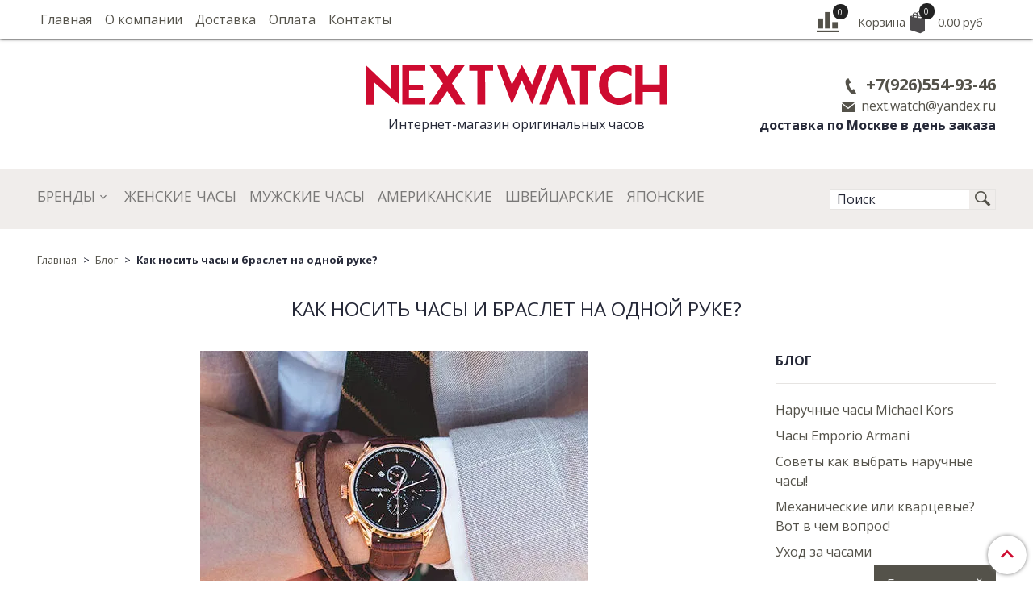

--- FILE ---
content_type: text/html; charset=utf-8
request_url: https://www.nextwatch.ru/blogs/blog/chasi-i-brasleti
body_size: 17051
content:
<!DOCTYPE html>
<html>
  <head><link media='print' onload='this.media="all"' rel='stylesheet' type='text/css' href='/served_assets/public/jquery.modal-0c2631717f4ce8fa97b5d04757d294c2bf695df1d558678306d782f4bf7b4773.css'><meta data-config="{&quot;article_id&quot;:686213}" name="page-config" content="" /><meta data-config="{&quot;money_with_currency_format&quot;:{&quot;delimiter&quot;:&quot;&quot;,&quot;separator&quot;:&quot;.&quot;,&quot;format&quot;:&quot;%n %u&quot;,&quot;unit&quot;:&quot;руб&quot;,&quot;show_price_without_cents&quot;:0},&quot;currency_code&quot;:&quot;RUR&quot;,&quot;currency_iso_code&quot;:&quot;RUB&quot;,&quot;default_currency&quot;:{&quot;title&quot;:&quot;Российский рубль&quot;,&quot;code&quot;:&quot;RUR&quot;,&quot;rate&quot;:1.0,&quot;format_string&quot;:&quot;%n %u&quot;,&quot;unit&quot;:&quot;руб&quot;,&quot;price_separator&quot;:null,&quot;is_default&quot;:true,&quot;price_delimiter&quot;:null,&quot;show_price_with_delimiter&quot;:null,&quot;show_price_without_cents&quot;:null},&quot;facebook&quot;:{&quot;pixelActive&quot;:false,&quot;currency_code&quot;:&quot;RUB&quot;,&quot;use_variants&quot;:null},&quot;vk&quot;:{&quot;pixel_active&quot;:null,&quot;price_list_id&quot;:null},&quot;new_ya_metrika&quot;:true,&quot;ecommerce_data_container&quot;:&quot;dataLayer&quot;,&quot;common_js_version&quot;:&quot;v2&quot;,&quot;vue_ui_version&quot;:null,&quot;feedback_captcha_enabled&quot;:null,&quot;account_id&quot;:579135,&quot;hide_items_out_of_stock&quot;:false,&quot;forbid_order_over_existing&quot;:true,&quot;minimum_items_price&quot;:null,&quot;enable_comparison&quot;:true,&quot;locale&quot;:&quot;ru&quot;,&quot;client_group&quot;:null,&quot;consent_to_personal_data&quot;:{&quot;active&quot;:false,&quot;obligatory&quot;:true,&quot;description&quot;:&quot;Настоящим подтверждаю, что я ознакомлен и согласен с условиями \u003ca href=&#39;/page/oferta&#39; target=&#39;blank&#39;\u003eоферты и политики конфиденциальности\u003c/a\u003e.&quot;},&quot;recaptcha_key&quot;:&quot;6LfXhUEmAAAAAOGNQm5_a2Ach-HWlFKD3Sq7vfFj&quot;,&quot;recaptcha_key_v3&quot;:&quot;6LcZi0EmAAAAAPNov8uGBKSHCvBArp9oO15qAhXa&quot;,&quot;yandex_captcha_key&quot;:&quot;ysc1_ec1ApqrRlTZTXotpTnO8PmXe2ISPHxsd9MO3y0rye822b9d2&quot;,&quot;checkout_float_order_content_block&quot;:false,&quot;available_products_characteristics_ids&quot;:null,&quot;sber_id_app_id&quot;:&quot;5b5a3c11-72e5-4871-8649-4cdbab3ba9a4&quot;,&quot;theme_generation&quot;:2,&quot;quick_checkout_captcha_enabled&quot;:false,&quot;max_order_lines_count&quot;:500,&quot;sber_bnpl_min_amount&quot;:1000,&quot;sber_bnpl_max_amount&quot;:150000,&quot;counter_settings&quot;:{&quot;data_layer_name&quot;:&quot;dataLayer&quot;,&quot;new_counters_setup&quot;:false,&quot;add_to_cart_event&quot;:true,&quot;remove_from_cart_event&quot;:true,&quot;add_to_wishlist_event&quot;:true},&quot;site_setting&quot;:{&quot;show_cart_button&quot;:true,&quot;show_service_button&quot;:false,&quot;show_marketplace_button&quot;:false,&quot;show_quick_checkout_button&quot;:true},&quot;warehouses&quot;:[],&quot;captcha_type&quot;:&quot;google&quot;,&quot;human_readable_urls&quot;:false}" name="shop-config" content="" /><meta name='js-evnvironment' content='production' /><meta name='default-locale' content='ru' /><meta name='insales-redefined-api-methods' content="[]" /><script src="/packs/js/shop_bundle-2b0004e7d539ecb78a46.js"></script><script type="text/javascript" src="https://static.insales-cdn.com/assets/common-js/common.v2.25.28.js"></script><script type="text/javascript" src="https://static.insales-cdn.com/assets/static-versioned/v3.72/static/libs/lodash/4.17.21/lodash.min.js"></script>
<!--InsalesCounter -->
<script type="text/javascript">
(function() {
  if (typeof window.__insalesCounterId !== 'undefined') {
    return;
  }

  try {
    Object.defineProperty(window, '__insalesCounterId', {
      value: 579135,
      writable: true,
      configurable: true
    });
  } catch (e) {
    console.error('InsalesCounter: Failed to define property, using fallback:', e);
    window.__insalesCounterId = 579135;
  }

  if (typeof window.__insalesCounterId === 'undefined') {
    console.error('InsalesCounter: Failed to set counter ID');
    return;
  }

  let script = document.createElement('script');
  script.async = true;
  script.src = '/javascripts/insales_counter.js?7';
  let firstScript = document.getElementsByTagName('script')[0];
  firstScript.parentNode.insertBefore(script, firstScript);
})();
</script>
<!-- /InsalesCounter -->
    <script type="text/javascript">
      (function() {
          (function() { var d=document; var s = d.createElement('script');
  s.type = 'text/javascript'; s.async = true;
  s.src = '//code-ya.jivosite.com/widget/9v3pP9tlXh'; d.head.appendChild(s); })();

      })();
    </script>

    <!-- meta -->
<meta charset="UTF-8" />



<meta name="keywords" content="Как носить часы и браслет на одной руке?"/>



  



  <title>
    
    
        Как носить часы и браслет на одной руке?
    
  </title>











  <meta name="description" content="Как носить часы и браслет на одной руке?"/>
  







<meta name="robots" content="index,follow" />
<meta http-equiv="X-UA-Compatible" content="IE=edge,chrome=1" />
<meta name="viewport" content="width=device-width, initial-scale=1.0" />
<meta name="SKYPE_TOOLBAR" content="SKYPE_TOOLBAR_PARSER_COMPATIBLE" />
<meta name="cmsmagazine" content="01d1286e2c0ac6c5529ed35e32e38e50" />









<meta name="handle" content="[&quot;blog&quot;,&quot;chasi-i-brasleti&quot;]"/ data-current-collection="[]"

  data-blog="blog"


  data-article="chasi-i-brasleti"

>

<style>
  .menu:not(.insales-menu--loaded) {
    display: flex;
    list-style: none;
    margin-left: 0;
    padding-left: 0;
    box-shadow: none;
    width: auto;
    background: transparent;
    flex-direction: row;
    flex-wrap: wrap;
  }

  .menu:not(.insales-menu--loaded) .menu-link {
    display: block;
  }

  .menu:not(.insales-menu--loaded) .menu,
  .menu:not(.insales-menu--loaded) .menu-marker,
  .menu:not(.insales-menu--loaded) .menu-icon {
    display: none;
  }
</style>







<!-- canonical url-->


<!-- rss feed-->



    <meta property="og:title" content="Как носить часы и браслет на одной руке?" />
    <meta property="og:image" content="https://static.insales-cdn.com/images/articles/1/228/467172/product_13699_product_shots5_image.jpg" />
    <meta property="og:type" content="website" />
    <meta property="og:url" content="https://www.nextwatch.ru/blogs/blog/chasi-i-brasleti" />






<!-- icons-->
<link rel="icon" type="image/x-icon" sizes="16x16" href="https://static.insales-cdn.com/assets/1/3962/1101690/1759917768/favicon.ico" />
<link rel="stylesheet" type="text/css"  href="https://static.insales-cdn.com/assets/1/3962/1101690/1759917768/jquery.fancybox.min.css" />



    
  
  <link href="//fonts.googleapis.com/css?family=Open+Sans:300,400,700&subset=cyrillic,latin" rel="stylesheet" />




<link href="//maxcdn.bootstrapcdn.com/font-awesome/4.7.0/css/font-awesome.min.css" rel="stylesheet" />



<link href="https://static.insales-cdn.com/assets/1/3962/1101690/1759917768/theme.css" rel="stylesheet" type="text/css" />

  </head>

  <body class="fhg-body">
    <noscript>
<div class="njs-alert-overlay">
  <div class="njs-alert-wrapper">
    <div class="njs-alert">
      <p>Включите в вашем браузере JavaScript!</p>
    </div>
  </div>
</div>
</noscript>

    
         <!-- optimization by Valektro for insales v3.0 -->
<script>
 var hasWebP = false; (function() { var img = new Image(); img.onload = function() { hasWebP = !!(img.height > 0 && img.width > 0);console.log('use webp format')}; img.onerror = function() { hasWebP = false; }; img.src = 'https://static.insales-cdn.com/assets/1/3962/1101690/1759917768/empty.webp' })();  
 var Visible = function (target) {
 var visible;
 var targetPosition = {
      top: window.pageYOffset + target.getBoundingClientRect().top,
      left: window.pageXOffset + target.getBoundingClientRect().left,
      right: window.pageXOffset + target.getBoundingClientRect().right,
      bottom: window.pageYOffset + target.getBoundingClientRect().bottom
    },
    windowPosition = {
      top: window.pageYOffset,
      left: window.pageXOffset,
      right: window.pageXOffset + document.documentElement.clientWidth,
      bottom: window.pageYOffset + document.documentElement.clientHeight
    };

    if ((targetPosition.bottom + 200) > windowPosition.top && (targetPosition.top - 200) < windowPosition.bottom && targetPosition.right > windowPosition.left && targetPosition.left < windowPosition.right) { 
      visible = true;
    } else {       
      visible = false;
    };
    return(visible); 
  };
  
  var lazyInner = function(){
    var LazySrcset = document.getElementsByClassName('lazy_srcset');
    var Lazy = document.getElementsByClassName('lazy');
    var LazyBackground = document.getElementsByClassName('lazy_background');
    var LazyNoneSelect = document.getElementsByClassName('none_select_lazy');
    // добавляем адрес картинки в srcset
    Array.from( LazySrcset).forEach( function(elem){  
      if (Visible(elem)){ 
        elem.srcset = elem.getAttribute('data-srcset');   
        elem.classList.remove('lazy_srcset');        
      }   
    });
    // добавляем адрес картинки в src
    Array.from( Lazy).forEach( function(elem){  
      if (Visible(elem)){ 
        if (elem.getAttribute('none-opacity') != 'true'){
          $( elem ).css('opacity','0');
        }
        elem.src = elem.getAttribute('data-src');   
        elem.classList.remove('lazy'); 
        if (elem.getAttribute('none-opacity') != 'true'){
          $( elem ).animate({opacity: 1}, 500);
        }      
      }   
    });      
    // добавляем адрес картинки при использовании фона
    Array.from( LazyBackground).forEach( function(elem){  
      if (Visible(elem)){ 
        if (elem.getAttribute('none-opacity') != 'true'){
          $( elem ).css('opacity','0');
        }
        if (hasWebP){ 
          elem.style.backgroundImage = 'url("' + elem.getAttribute('data-background-webp') + '")';
        } else {
          elem.style.backgroundImage = 'url("' + elem.getAttribute('data-background') + '")';
        }     
        elem.classList.remove('lazy_background'); 
        if (elem.getAttribute('none-opacity') != 'true'){
          $( elem ).animate({opacity: 1}, 500);
        }
      }   
    });  
    // если есть выбор между jpg и webP выбираем изображение на основе hesWebP
    // добавляем адрес картинки в src и data-src
    Array.from(LazyNoneSelect).forEach( function(elem){  
      if (Visible(elem)){ 
        if (elem.getAttribute('none-opacity') != 'true'){
          $( elem ).css('opacity','0');
        }
        if (hasWebP) {
          elem.src = elem.getAttribute('data-srcset')
        } else {
           elem.src = elem.getAttribute('data-src');         
        }
        elem.classList.remove('none_select_lazy'); 
        if (elem.getAttribute('none-opacity') != 'true'){
          $( elem ).animate({opacity: 1}, 500);
        } 
      }   
    }); 
  }
  
  var lazyByValekTro = function(){
   lazyInner();                      
  }
    
  document.addEventListener('touchend',function(e) {
   lazyByValekTro(); 
  });
  
  $(document).mouseup(function() {
   
    lazyByValekTro();
  }); 
  
  // Запускаем функцию при прокрутке страницы
  window.onscroll = function() { 
   lazyByValekTro();
  };

  // Запускаем функцию при изменении размера экрана.
  $(window).resize(function() {
   lazyByValekTro();
  });  

  // Запустим функцию сразу по готовности документа, 
  $(document).ready(function() {
    lazyByValekTro();
  });
  window.addEventListener('load', function () {
    lazyByValekTro();
    window.timerId = setInterval(() => lazyInner(), 500);
  })

</script> 
       
    <div class="top-panel-wrapper">
      <div class="container">
        <div class="top-panel row js-top-panel-fixed flex-between">
  <div class="top-menu-wrapper cell- cell-10-sm hide-sm">
    








  <ul class="top-menu menu level-1" data-menu-id="top-menu">
    

      

      <li class="top-menu-item menu-item">
        <div class="top-menu-item-controls menu-item-controls">
          

          <a href="/" class="top-menu-link menu-link" data-menu-link-source="menu" data-menu-link-current="no">
            Главная
          </a>
        </div>
      </li>

    

      

      <li class="top-menu-item menu-item">
        <div class="top-menu-item-controls menu-item-controls">
          

          <a href="/page/about-us" class="top-menu-link menu-link" data-menu-link-source="menu" data-menu-link-current="no">
            О компании
          </a>
        </div>
      </li>

    

      

      <li class="top-menu-item menu-item">
        <div class="top-menu-item-controls menu-item-controls">
          

          <a href="/page/delivery" class="top-menu-link menu-link" data-menu-link-source="menu" data-menu-link-current="no">
            Доставка
          </a>
        </div>
      </li>

    

      

      <li class="top-menu-item menu-item">
        <div class="top-menu-item-controls menu-item-controls">
          

          <a href="/page/payment" class="top-menu-link menu-link" data-menu-link-source="menu" data-menu-link-current="no">
            Оплата
          </a>
        </div>
      </li>

    

      

      <li class="top-menu-item menu-item">
        <div class="top-menu-item-controls menu-item-controls">
          

          <a href="/page/contacts" class="top-menu-link menu-link" data-menu-link-source="menu" data-menu-link-current="no">
            Контакты
          </a>
        </div>
      </li>

    
  </ul>












  </div>

  <div class="top-menu-wrapper cell- hidden shown-sm">
    <button type="button" class="top-panel-open-sidebar button js-open-sidebar"></button>
  </div>

  <div class="top-menu-icons-block collapse-block cell-">
    <div class="contacts-top-menu hidden shown-md">
      
        <button type="button" class="contacts-icon js-open-contacts"></button>
      
      <div class="contacts-top-menu-block cell-12 hidden">
        <div class="header-block js-contacts-header cell- ">
          
          <div class="email text-left flex-center-xs ">
            
                <a href="mailto:next.watch@yandex.ru" class="contact-link email">
                   next.watch@yandex.ru
                </a>
              
          </div>
        </div>

      </div>
    </div>

    <div class="hidden shown-sm">
      <button type="button" class="top-panel-open-search button js-open-search-panel shown-sm"></button>
    </div>

    
      <div class="compares-widget cell- _hidden _shown-sm">
        <a href="/compares" class="compares-widget-link">
          <span class="compare-widget-caption ">
            <span class="compares-widget-count js-compares-widget-count"></span>
          </span>
        </a>
      </div>
    

    <div class="shopcart-widget-wrapper cell-  _hidden _shown-sm">
      <div class="shopcart-widget in-top-panel">
  <a href="/cart_items" title="Корзина" class="shopcart-widget-link">
    Корзина
    <span class="shopcart-widget-icon">
        <span class="shopcart-widget-count js-shopcart-widget-count"></span>
    </span>



    <span class="shopcart-widget-data">
      <span class="shopcart-widget-caption">
      Корзина
      </span>

      <span class="shopcart-widget-amount js-shopcart-widget-amount hidden-md"></span>
    </span>
  </a>
</div>



    </div>
  </div>
</div>

      </div>
    </div>

    <div class="header-wrapper">
      <div class="container">
        <header class="header">
  <div class="row flex-between flex-center-sm flex-middle">
 <div class="header-block header-search cell-4 hidden-sm">
      
     
      
    </div>
    <div class="logotype-wrapper cell-4 cell-7-md cell-12-sm ">
      <div class="logotype text-center-sm text-right">
        
        <a title="NextWatch.ru" href="/" class="logotype-link">
          
            <img src="https://static.insales-cdn.com/assets/1/3962/1101690/1759917768/logotype.svg" class="logotype-image" alt="NextWatch.ru" title="NextWatch.ru" width="400" />
          
        </a>
      </div><br>
      <span class="text-center"><p>Интернет-магазин оригинальных часов</p></span> 
    </div>

    <div class="header-block js-contacts-header cell-4 hidden-md">
      <div class="phone text-right text-center-sm">
        
        
          <a href="tel:+7(926)554-93-46"
              class="contact-link tel"
          >
            +7(926)554-93-46
          </a><br>
        
        
      </div>

     
      <div class="email text-right flex-center-xs hidden-md">
        
            <a href="mailto:next.watch@yandex.ru" class="contact-link email"> next.watch@yandex.ru</a>
          
      </div>
     <div style="text-align: right; font-weight: 600;">доставка по Москве в день заказа</div>
    </div>

  </div>
</header>

      </div>
    </div>

    <div class="catalog-menu-wrapper hidden-sm">
      <div class="container" style="    display: flex;">
        
        










    
    

    <ul class="catalog-menu menu level-1" data-menu-id="catalog-menu">
      <!--<li class="catalog-menu-item menu-item level-1">
            <div class="catalog-menu-item-controls menu-item-controls level-1">

              <a href="/collection/all" class="catalog-menu-link menu-link level-1" data-menu-link="michael-kors" data-menu-link-source="collection">
                Каталог
              </a>

              
            </div>
            
            </li>-->
      

      

        
        
        

        
        

        
        

        

          

          

          <li class="catalog-menu-item menu-item level-1" >
            <div class="catalog-menu-item-controls menu-item-controls level-1">

              

              <a href="/collection/katalog" class="catalog-menu-link menu-link level-1" data-menu-link="katalog" data-menu-link-source="collection">
                Бренды
              </a>

              
                <button class="catalog-menu-marker menu-marker" type="button"></button>
              
            </div>

            
              <ul class="catalog-menu menu">
            

            

          

          

        

      

        
        
        

        
        

        
        

        

          

          

          <li class="catalog-menu-item menu-item level-1"  style="font-weight: 900;" >
            <div class="catalog-menu-item-controls menu-item-controls level-1">

              

              <a href="/collection/michael-kors" class="catalog-menu-link menu-link level-1" data-menu-link="michael-kors" data-menu-link-source="collection">
                Michael Kors
              </a>

              
            </div>

            

            

          
            </li>
          

          

        

      

        
        
        

        
        

        
        

        

          

          

          <li class="catalog-menu-item menu-item level-1"  style="font-weight: 0;" >
            <div class="catalog-menu-item-controls menu-item-controls level-1">

              

              <a href="/collection/tissot" class="catalog-menu-link menu-link level-1" data-menu-link="tissot" data-menu-link-source="collection">
                Tissot
              </a>

              
            </div>

            

            

          
            </li>
          

          

        

      

        
        
        

        
        

        
        

        

          

          

          <li class="catalog-menu-item menu-item level-1"  style="font-weight: 900;" >
            <div class="catalog-menu-item-controls menu-item-controls level-1">

              

              <a href="/collection/emporio-armani" class="catalog-menu-link menu-link level-1" data-menu-link="emporio-armani" data-menu-link-source="collection">
                Emporio Armani
              </a>

              
            </div>

            

            

          
            </li>
          

          

        

      

        
        
        

        
        

        
        

        

          

          

          <li class="catalog-menu-item menu-item level-1"  style="font-weight: 900;" >
            <div class="catalog-menu-item-controls menu-item-controls level-1">

              

              <a href="/collection/hugo-boss" class="catalog-menu-link menu-link level-1" data-menu-link="hugo-boss" data-menu-link-source="collection">
                Hugo Boss
              </a>

              
            </div>

            

            

          
            </li>
          

          

        

      

        
        
        

        
        

        
        

        

          

          

          <li class="catalog-menu-item menu-item level-1" >
            <div class="catalog-menu-item-controls menu-item-controls level-1">

              

              <a href="/collection/armani-exchange" class="catalog-menu-link menu-link level-1" data-menu-link="armani-exchange" data-menu-link-source="collection">
                Armani Exchange
              </a>

              
            </div>

            

            

          
            </li>
          

          

        

      

        
        
        

        
        

        
        

        

          

          

          <li class="catalog-menu-item menu-item level-1" >
            <div class="catalog-menu-item-controls menu-item-controls level-1">

              

              <a href="/collection/diesel" class="catalog-menu-link menu-link level-1" data-menu-link="diesel" data-menu-link-source="collection">
                Diesel
              </a>

              
            </div>

            

            

          
            </li>
          

          

        

      

        
        
        

        
        

        
        

        

          

          

          <li class="catalog-menu-item menu-item level-1" >
            <div class="catalog-menu-item-controls menu-item-controls level-1">

              

              <a href="/collection/anne-klein" class="catalog-menu-link menu-link level-1" data-menu-link="anne-klein" data-menu-link-source="collection">
                ANNE KLEIN
              </a>

              
            </div>

            

            

          
            </li>
          

          

        

      

        
        
        

        
        

        
        

        

          

          

          <li class="catalog-menu-item menu-item level-1" >
            <div class="catalog-menu-item-controls menu-item-controls level-1">

              

              <a href="/collection/tommy-hilfiger" class="catalog-menu-link menu-link level-1" data-menu-link="tommy-hilfiger" data-menu-link-source="collection">
                Tommy Hilfiger
              </a>

              
            </div>

            

            

          
            </li>
          

          

        

      

        
        
        

        
        

        
        

        

          

          

          <li class="catalog-menu-item menu-item level-1"  style="font-weight: 900;" >
            <div class="catalog-menu-item-controls menu-item-controls level-1">

              

              <a href="/collection/guess" class="catalog-menu-link menu-link level-1" data-menu-link="guess" data-menu-link-source="collection">
                Guess
              </a>

              
            </div>

            

            

          
            </li>
          

          

        

      

        
        
        

        
        

        
        

        

          

          

          <li class="catalog-menu-item menu-item level-1"  style="font-weight: 900;" >
            <div class="catalog-menu-item-controls menu-item-controls level-1">

              

              <a href="/collection/fossil" class="catalog-menu-link menu-link level-1" data-menu-link="fossil" data-menu-link-source="collection">
                Fossil
              </a>

              
            </div>

            

            

          
            </li>
          

          

        

      

        
        
        

        
        

        
        

        

          

          

          <li class="catalog-menu-item menu-item level-1" >
            <div class="catalog-menu-item-controls menu-item-controls level-1">

              

              <a href="/collection/calvin-klein" class="catalog-menu-link menu-link level-1" data-menu-link="calvin-klein" data-menu-link-source="collection">
                Calvin Klein
              </a>

              
            </div>

            

            

          
            </li>
          

          

        

      

        
        
        

        
        

        
        

        

          

          

          <li class="catalog-menu-item menu-item level-1" >
            <div class="catalog-menu-item-controls menu-item-controls level-1">

              

              <a href="/collection/gc" class="catalog-menu-link menu-link level-1" data-menu-link="gc" data-menu-link-source="collection">
                Gc
              </a>

              
            </div>

            

            

          
            </li>
          

          

        

      

        
        
        

        
        

        
        

        

          

          

          <li class="catalog-menu-item menu-item level-1" >
            <div class="catalog-menu-item-controls menu-item-controls level-1">

              

              <a href="/collection/hugo" class="catalog-menu-link menu-link level-1" data-menu-link="hugo" data-menu-link-source="collection">
                Hugo
              </a>

              
            </div>

            

            

          
            </li>
          

          

        

      

        
        
        

        
        

        
        

        

          

          

          <li class="catalog-menu-item menu-item level-1" >
            <div class="catalog-menu-item-controls menu-item-controls level-1">

              

              <a href="/collection/mathey-tissot" class="catalog-menu-link menu-link level-1" data-menu-link="mathey-tissot" data-menu-link-source="collection">
                Mathey-Tissot
              </a>

              
            </div>

            

            

          
            </li>
          

          

        

      

        
        
        

        
        

        
        

        

          

          

          <li class="catalog-menu-item menu-item level-1" >
            <div class="catalog-menu-item-controls menu-item-controls level-1">

              

              <a href="/collection/bulova" class="catalog-menu-link menu-link level-1" data-menu-link="bulova" data-menu-link-source="collection">
                Bulova
              </a>

              
            </div>

            

            

          
            </li>
          

          

        

      

        
        
        

        
        

        
        

        

          

          

          <li class="catalog-menu-item menu-item level-1" >
            <div class="catalog-menu-item-controls menu-item-controls level-1">

              

              <a href="/collection/casio" class="catalog-menu-link menu-link level-1" data-menu-link="casio" data-menu-link-source="collection">
                Casio
              </a>

              
            </div>

            

            

          
            </li>
          

          

        

      

        
        
        

        
        

        
        

        

          

          

          <li class="catalog-menu-item menu-item level-1" >
            <div class="catalog-menu-item-controls menu-item-controls level-1">

              

              <a href="/collection/ingersoll" class="catalog-menu-link menu-link level-1" data-menu-link="ingersoll" data-menu-link-source="collection">
                Ingersoll
              </a>

              
            </div>

            

            

          
            </li>
          

          

        

      

        
        
        

        
        

        
        

        

          

          

          <li class="catalog-menu-item menu-item level-1"  style="font-weight: 900;" >
            <div class="catalog-menu-item-controls menu-item-controls level-1">

              

              <a href="/collection/marc-jacobs" class="catalog-menu-link menu-link level-1" data-menu-link="marc-jacobs" data-menu-link-source="collection">
                Marc Jacobs
              </a>

              
            </div>

            

            

          
            </li>
          

          

        

      

        
        
        

        
        

        
        

        

          

          

          <li class="catalog-menu-item menu-item level-1" >
            <div class="catalog-menu-item-controls menu-item-controls level-1">

              

              <a href="/collection/citizen" class="catalog-menu-link menu-link level-1" data-menu-link="citizen" data-menu-link-source="collection">
                Citizen
              </a>

              
            </div>

            

            

          
            </li>
          

          

        

      

        
        
        

        
        

        
        

        

          

          

          <li class="catalog-menu-item menu-item level-1" >
            <div class="catalog-menu-item-controls menu-item-controls level-1">

              

              <a href="/collection/certina" class="catalog-menu-link menu-link level-1" data-menu-link="certina" data-menu-link-source="collection">
                Certina
              </a>

              
            </div>

            

            

          
            </li>
          

          

        

      

        
        
        

        
        

        
        

        

          

          

          <li class="catalog-menu-item menu-item level-1" >
            <div class="catalog-menu-item-controls menu-item-controls level-1">

              

              <a href="/collection/dkny" class="catalog-menu-link menu-link level-1" data-menu-link="dkny" data-menu-link-source="collection">
                DKNY
              </a>

              
            </div>

            

            

          
            </li>
          

          

        

      

        
        
        

        
        

        
        

        

          

          

          <li class="catalog-menu-item menu-item level-1" >
            <div class="catalog-menu-item-controls menu-item-controls level-1">

              

              <a href="/collection/sevenfriday" class="catalog-menu-link menu-link level-1" data-menu-link="sevenfriday" data-menu-link-source="collection">
                Sevenfriday
              </a>

              
            </div>

            

            

          
            </li>
          

          

        

      

        
        
        

        
        

        
        

        

          

          

          <li class="catalog-menu-item menu-item level-1" >
            <div class="catalog-menu-item-controls menu-item-controls level-1">

              

              <a href="/collection/romanson" class="catalog-menu-link menu-link level-1" data-menu-link="romanson" data-menu-link-source="collection">
                Romanson
              </a>

              
            </div>

            

            

          
            </li>
          

          

        

      

        
        
        

        
        

        
        

        

          

          

          <li class="catalog-menu-item menu-item level-1" >
            <div class="catalog-menu-item-controls menu-item-controls level-1">

              

              <a href="/collection/cerruti" class="catalog-menu-link menu-link level-1" data-menu-link="cerruti" data-menu-link-source="collection">
                Cerruti
              </a>

              
            </div>

            

            

          
            </li>
          

          

        

      

        
        
        

        
        

        
        

        

          

          

          <li class="catalog-menu-item menu-item level-1" >
            <div class="catalog-menu-item-controls menu-item-controls level-1">

              

              <a href="/collection/doxa" class="catalog-menu-link menu-link level-1" data-menu-link="doxa" data-menu-link-source="collection">
                Doxa
              </a>

              
            </div>

            

            

          
            </li>
          

          

        

      

        
        
        

        
        

        
        

        

          

          
            
              

              </ul>
            

            </li>
          

          <li class="catalog-menu-item menu-item level-1" >
            <div class="catalog-menu-item-controls menu-item-controls level-1">

              

              <a href="/collection/ladies-watch" class="catalog-menu-link menu-link level-1" data-menu-link="ladies-watch" data-menu-link-source="collection">
                Женские часы
              </a>

              
            </div>

            

            

          
            </li>
          

          

        

      

        
        
        

        
        

        
        

        

          

          

          <li class="catalog-menu-item menu-item level-1" >
            <div class="catalog-menu-item-controls menu-item-controls level-1">

              

              <a href="/collection/mens-watch" class="catalog-menu-link menu-link level-1" data-menu-link="mens-watch" data-menu-link-source="collection">
                Мужские часы
              </a>

              
            </div>

            

            

          
            </li>
          

          

        

      

        
        
        

        
        

        
        

        

          

          

          <li class="catalog-menu-item menu-item level-1" >
            <div class="catalog-menu-item-controls menu-item-controls level-1">

              

              <a href="/collection/amerikanskie" class="catalog-menu-link menu-link level-1" data-menu-link="amerikanskie" data-menu-link-source="collection">
                Американские
              </a>

              
            </div>

            

            

          
            </li>
          

          

        

      

        
        
        

        
        

        
        

        

          

          

          <li class="catalog-menu-item menu-item level-1" >
            <div class="catalog-menu-item-controls menu-item-controls level-1">

              

              <a href="/collection/shveytsarskie" class="catalog-menu-link menu-link level-1" data-menu-link="shveytsarskie" data-menu-link-source="collection">
                Швейцарские
              </a>

              
            </div>

            

            

          
            </li>
          

          

        

      

        
        
        

        
        

        
        

        

          

          

          <li class="catalog-menu-item menu-item level-1" >
            <div class="catalog-menu-item-controls menu-item-controls level-1">

              

              <a href="/collection/yaponskie" class="catalog-menu-link menu-link level-1" data-menu-link="yaponskie" data-menu-link-source="collection">
                Японские
              </a>

              
            </div>

            

            

          
            </li>
          

          
            
            
          

        

      
    </ul>
  












        <form class="search-widget in-top-panel" action="/search" method="get">
  <input type="text"
          name="q"
          class="search-widget-field"
          value=""
          placeholder="Поиск"
  >

</input>
<button type="submit" class="search-widget-button button is-widget-submit">
  
</button>

  

</form>



      </div>
      
    </div>

    <div class="content-wrapper container fhg-content" >
      
      

      

      
        


<div class="breadcrumb-wrapper">

  <ul class="breadcrumb">

    <li class="breadcrumb-item home">
      <a class="breadcrumb-link" title="Главная" href="/">
        Главная
      </a>
    </li>

    
      <li class="breadcrumb-item">
        <a class="breadcrumb-link" title="Блог" href="/blogs/blog">Блог</a>
      </li>

      
        <li class="breadcrumb-item">
          <span class="breadcrumb-page">Как носить часы и браслет на одной руке?</span>
        </li>
      

    

  </ul>

</div>






        
<div class="page-headding-wrapper hidden-xs hidden-sm">
  <h1 class="page-headding">
    
      Как носить часы и браслет на одной руке?

    
  </h1>
</div><!-- /.page_headding -->

      

      
      

      <div class="row article-wrapper">
        <div class="article cell-9 cell-8-md cell-12-sm">
          


  <div class="article-block-image">
         
            <picture>
              <source class="lazy_srcset" srcset="https://static.insales-cdn.com/assets/1/3962/1101690/1759917768/empty.webp" data-srcset="https://static.insales-cdn.com/r/sfv1b3DMdXk/rs:fit:480:480:1/plain/images/articles/1/228/467172/large_product_13699_product_shots5_image.jpg@webp" type="image/webp">
              <img class="lazy article-image" src="https://static.insales-cdn.com/assets/1/3962/1101690/1759917768/empty.jpg" data-src="https://static.insales-cdn.com/images/articles/1/228/467172/large_product_13699_product_shots5_image.jpg" title="Как носить часы и браслет на одной руке?" alt="Как носить часы и браслет на одной руке?" >
             </picture>
         
  
  </div>


<div class="article-body editor">
    
          <header class="article-header">
<div id="inner-content" class="wrap cf">
<h1 class="entry-title single-title">Как носить часы и браслет на одной руке?</h1>
</div>
</header>
<div id="inner-content" class="wrap cf">
<div id="main" class="m-all t-2of3 d-5of7 cf">
<article id="post-569" class="cf post-569 post type-post status-publish format-standard has-post-thumbnail hentry category-stati-o-chasax" role="article">
<p class="byline vcard">Не так много украшений может быть в мужском гардеробе. Одним из самых интересных можно назвать браслет. Этот аксессуар не обязательно должен быть произведением ювелирного искусства. Весьма популярными и в то же время стильными считаются плетеные, вязаные, тканевые браслеты. В мире есть немало мастеров, которые славятся изготовлением браслетов из кожи. Причем ручная работа всегда остается в центре внимания. Но вот вопрос: на какой же руке носить браслет и как его сочетать с другим, не менее примечательным аксессуаром &mdash; наручными часами?</p>
<section class="entry-content cf">
<h2>Как сочетать часы и браслет?</h2>
<p>И часы, и браслет являются аксессуарами. Они подчеркивают стиль, привлекают внимание, добавляют оригинальные ноты в образ мужчины. И если наручными часы по обыкновению своему должны быть дорогими, то браслеты могут быть приобретены за умеренную цену. Главное, чтобы такая мелочь смотрелась привлекательно.<br />Стилисты отмечают, что если мужчина предпочитает носить часы с массивным корпусом, то с ними стоит сочетать тонкие цепочки или плетеные браслеты. Есть одна интересная особенность: на больших руках крупные браслеты не всегда выглядят стильно, поэтому рекомендуется предпочесть не слишком толстую, но заметную цепочку с крупным браслетом. Среди модных тенденций можно отметить стиль хиппи, для которого характерно использовать часы на тонких ремешках. Наиболее интересными материалами являются серебро, платина, кожа или даже слоновья кость. А вот пластик и керамика смотрятся на мужских руках не так выигрышно, как на женских. Стилисты предостерегают мужчин от ношения серебра и золота, ведь эти металлы не очень хорошо сочетаются друг с другом, создавая слишком резкий контраст.</p>
<h2>А что на счет женских ручек?</h2>
<p>Женщинам гораздо проще выбирать подходящие украшения, которые будут сочетаться с их часами. Между тем, не следует забывать, что браслеты должны быть комфортными при ношении. Изделия, сделанные из камней, обычно очень плотно прилегают к запястью, а вот цепочки (обручи) никогда не спадут, но будут выглядеть максимально эффектно.<br />У чернокожих женщин весьма популярны браслеты, которые они могут носить по несколько штук на одной руке. Надо отметить, что некоторым из них это действительно идет. Но все же отягощать руки большим количеством украшений &mdash; моветон. В то же время крупные браслеты будут хорошо смотреться на широкой кости, никак не узкой. Если у вас белая кожа, то лучше выбирать не слишком яркий браслет, чтобы он контрастировал. Бледные тона тоже не подойдут, поэтому выбирайте золотую середину.</p>
<p><img class="aligncenter size-full wp-image-572" class="lazy" data-src="http://modnye-chasy.su/wp-content/uploads/2016/10/chasy-i-braslet.jpg" alt="Часы и браслет" width="500" height="335" />Стилисты рекомендуют выбирать браслеты исходя из возраста и фасона одежды. Женщины постарше могут отдавать предпочтение большим браслетам. Что же касается одежды, то здесь все просто: для офисов подойдут лаконичные браслеты бежевого, шоколадного, золотого или серебряного оттенков. Главное соблюдать сдержанность.<br />Для коктейльных платьев будут весьма кстати драгоценные металлы в сочетании с камнями. Поклонницам стиля кэжуал можно посоветовать украшения из кварца в сочетании с натуральными камнями (бирюза, малахит). А тем, кто любит этнический стиль &mdash; браслеты шамбала с жемчугом, гранатом и т.д.</p>
<p>Как видите выбор как для мужчин, так и для женщин весьма велик. Поэтому вы можете найти для себя оптимальный вариант сочетания часов и браслета. Главное знать меру и всегда примерять вещи перед зеркалом, которое даст полное представление об образе. В остальном же вы сами вольны управлять своей фантазией так, как заблагорассудится.</p>
</section>
</article>
</div>
</div>
    
</div>

<div class="article-toolbar toolbar at-bottom">
  <span class="date">
    02.06.2017
  </span>
  
  
    <span class="author">

      Вадим
    </span>
  
  

</div>







        </div>

        
          <div class="cell-3 cell-4-md hidden-sm flex-last">
            


  
    
      <div class="sidebar-block">
        <div class="sidebar-block-heading">
          Блог
        </div>

        








  <ul class="blog-menu menu level-1" data-menu-id="blog-menu">
    

      <li class="blog-menu-item menu-item">
        <div class="blog-menu-item-controls menu-item-controls">
          

          <a href="/blogs/blog/naruchnye-chasy-michael-kors" class="blog-menu-link menu-link" data-menu-link="naruchnye-chasy-michael-kors" data-menu-link-source="article">
            Наручные часы Michael Kors
          </a>
        </div>
      </li>

    

      <li class="blog-menu-item menu-item">
        <div class="blog-menu-item-controls menu-item-controls">
          

          <a href="/blogs/blog/chasy-emporio-armani" class="blog-menu-link menu-link" data-menu-link="chasy-emporio-armani" data-menu-link-source="article">
            Часы Emporio Armani
          </a>
        </div>
      </li>

    

      <li class="blog-menu-item menu-item">
        <div class="blog-menu-item-controls menu-item-controls">
          

          <a href="/blogs/blog/sovet-kak-vibrat-naruchnie-chasi" class="blog-menu-link menu-link" data-menu-link="sovet-kak-vibrat-naruchnie-chasi" data-menu-link-source="article">
            Советы как выбрать наручные часы!
          </a>
        </div>
      </li>

    

      <li class="blog-menu-item menu-item">
        <div class="blog-menu-item-controls menu-item-controls">
          

          <a href="/blogs/blog/mekhanicheskie-ili-quartsivie" class="blog-menu-link menu-link" data-menu-link="mekhanicheskie-ili-quartsivie" data-menu-link-source="article">
            Механические или кварцевые? Вот в чем вопрос!
          </a>
        </div>
      </li>

    

      <li class="blog-menu-item menu-item">
        <div class="blog-menu-item-controls menu-item-controls">
          

          <a href="/blogs/blog/uhod-za-chasami" class="blog-menu-link menu-link" data-menu-link="uhod-za-chasami" data-menu-link-source="article">
            Уход за часами
          </a>
        </div>
      </li>

    
  </ul>













        
          <div class="sidebar-block-toolbar toolbar text-right">
            <a href="/blogs/blog" class="button is-primary button-more">
              Больше статей
            </a>
          </div>
        
      </div>
    
  

  
    <div class="sidebar-block">
      <div class="sidebar-block-heading">
        Теги
      </div>

      
  <div class="tags-cloud-wrapper">
    <ul class="tags-cloud">
      
        
        

        

        <li class="tag ">
          <a href="/blogs/blog/tags/teg-1" title="тег 1" class="tag-link">
          <span href="/blogs/blog/tags/teg-1"  class="tag-text ">
            тег 1
        </span>  <span class="tag-count">1</span></a>
        </li>
      
        
        

        

        <li class="tag ">
          <a href="/blogs/blog/tags/teg-2" title="тег 2" class="tag-link">
          <span href="/blogs/blog/tags/teg-2"  class="tag-text ">
            тег 2
        </span>  <span class="tag-count">1</span></a>
        </li>
      
    </ul>
  </div>





    </div>
  


          </div>
        
      </div>
     
    </div>
 
    <div class="footer-wrapper">
      <div class="container">
        

<footer class="footer ">
  <div class="footer-menu-wrapper is-vertical cell-12 cell-12-sm text-center">
    








  <ul class="footer-menu menu level-1" data-menu-id="footer-menu">
    

      

      <li class="footer-menu-item menu-item">
        <div class="footer-menu-item-controls menu-item-controls">
          

          <a href="/page/optom" class="footer-menu-link menu-link" data-menu-link-source="menu" data-menu-link-current="no">
            Оптом
          </a>
        </div>
      </li>

    

      

      <li class="footer-menu-item menu-item">
        <div class="footer-menu-item-controls menu-item-controls">
          

          <a href="/page/delivery" class="footer-menu-link menu-link" data-menu-link-source="menu" data-menu-link-current="no">
            Доставка
          </a>
        </div>
      </li>

    

      

      <li class="footer-menu-item menu-item">
        <div class="footer-menu-item-controls menu-item-controls">
          

          <a href="/page/payment" class="footer-menu-link menu-link" data-menu-link-source="menu" data-menu-link-current="no">
            Оплата
          </a>
        </div>
      </li>

    

      

      <li class="footer-menu-item menu-item">
        <div class="footer-menu-item-controls menu-item-controls">
          

          <a href="/page/oferta" class="footer-menu-link menu-link" data-menu-link-source="menu" data-menu-link-current="no">
            Политика конфиденциальности
          </a>
        </div>
      </li>

    

      

      <li class="footer-menu-item menu-item">
        <div class="footer-menu-item-controls menu-item-controls">
          

          <a href="/page/agreement" class="footer-menu-link menu-link" data-menu-link-source="menu" data-menu-link-current="no">
            Пользовательское соглашение
          </a>
        </div>
      </li>

    

      

      <li class="footer-menu-item menu-item">
        <div class="footer-menu-item-controls menu-item-controls">
          

          <a href="/blogs/blog" class="footer-menu-link menu-link" data-menu-link-source="menu" data-menu-link-current="no">
            Новости
          </a>
        </div>
      </li>

    

      

      <li class="footer-menu-item menu-item">
        <div class="footer-menu-item-controls menu-item-controls">
          

          <a href="/page/exchange" class="footer-menu-link menu-link" data-menu-link-source="menu" data-menu-link-current="no">
            Условия обмена и возврата
          </a>
        </div>
      </li>

    

      

      <li class="footer-menu-item menu-item">
        <div class="footer-menu-item-controls menu-item-controls">
          

          <a href="/client_account/login" class="footer-menu-link menu-link" data-menu-link-source="menu" data-menu-link-current="no">
            Личный кабинет
          </a>
        </div>
      </li>

    

      

      <li class="footer-menu-item menu-item">
        <div class="footer-menu-item-controls menu-item-controls">
          

          <a href="/page/feedback" class="footer-menu-link menu-link" data-menu-link-source="menu" data-menu-link-current="no">
            Обратная связь
          </a>
        </div>
      </li>

    

      

      <li class="footer-menu-item menu-item">
        <div class="footer-menu-item-controls menu-item-controls">
          

          <a href="/page/feedback" class="footer-menu-link menu-link" data-menu-link-source="menu" data-menu-link-current="no">
            Контакты
          </a>
        </div>
      </li>

    
  </ul>












  </div>
<div class="footer-bottom-wrapper row flex-between">
  <div class="footer-block js-contacts-header cell-4 cell-12-sm ">
    <div class="phone text-left text-center-sm">
      
            <a href="tel:+7(926)554-93-46" class="contact-link tel"> +7(926)554-93-46</a>
        
    </div>

    <div class="email text-left text-center-sm ">
      
          <a href="mailto:next.watch@yandex.ru" class="contact-link email">next.watch@yandex.ru</a>
        
    </div>
  </div>
  
  <div class="social-link-wrapper cell-4 cell-12-sm cell-12-xs flex-first-sm ">
    


  <ul class="social-menu">
    

      

      

      

      

      

      

      

      
        <li class="social-menu-item">
          <a target="blank" title='Vkontakte' href="http://vk.com/" class="social-menu-link">
            <div class="fa fa-vk fa-lg"></div>
          </a>
        </li>
      

    

      

      

      

      

      

      

      

      
        <li class="social-menu-item">
          <a target="blank" title='Facebook' href="http://facebook.com/" class="social-menu-link">
            <div class="fa fa-facebook fa-lg"></div>
          </a>
        </li>
      

    

      

      

      

      

      

      

      

      
        <li class="social-menu-item">
          <a target="blank" title='Instagram' href="http://instagram.com/" class="social-menu-link">
            <div class="fa fa-instagram fa-lg"></div>
          </a>
        </li>
      

    

      

      

      

      

      

      

      

      
        <li class="social-menu-item">
          <a target="blank" title='YouTube' href="http://youtube.com/" class="social-menu-link">
            <div class="fa fa-youtube fa-lg"></div>
          </a>
        </li>
      

    

      

      

      

      

      

      

      

      
        <li class="social-menu-item">
          <a target="blank" title='Twitter' href="http://twitter.com/" class="social-menu-link">
            <div class="fa fa-twitter fa-lg"></div>
          </a>
        </li>
      

    

      

      

      

      

      

      

      

      
        <li class="social-menu-item">
          <a target="blank" title='Google+' href="https://plus.google.com/" class="social-menu-link">
            <div class="fa fa-google-plus fa-lg"></div>
          </a>
        </li>
      

    
  </ul>


  </div>
  


 
</div>
<button class="js-arrow-up">
</button>

</footer>

      </div>
    </div>

  <script src="//code.jivosite.com/widget/3aqCvcKvO6" async></script>
<meta name="google-site-verification" content="eacXpk6v8ammIIxfmtyh5yg0icvHKqnhJy6U0BByrLw" />
      <!-- Yandex.Metrika counter -->
      <script type="text/javascript" >
        (function(m,e,t,r,i,k,a){m[i]=m[i]||function(){(m[i].a=m[i].a||[]).push(arguments)};
        m[i].l=1*new Date();
        for (var j = 0; j < document.scripts.length; j++) {if (document.scripts[j].src === r) { return; }}
        k=e.createElement(t),a=e.getElementsByTagName(t)[0],k.async=1,k.src=r,a.parentNode.insertBefore(k,a)})
        (window, document, "script", "https://mc.yandex.ru/metrika/tag.js", "ym");

        ym(50591701, "init", {
             clickmap:true,
             trackLinks:true,
             accurateTrackBounce:true,
             webvisor:true,
             ecommerce:"dataLayer"
        });
      </script>
                                  <script type="text/javascript">
                            window.dataLayer = window.dataLayer || [];
                            window.dataLayer.push({});
                            </script>

      <noscript><div><img src="https://mc.yandex.ru/watch/50591701" style="position:absolute; left:-9999px;" alt="" /></div></noscript>
      <!-- /Yandex.Metrika counter -->
<div class="m-modal m-modal--checkout" data-auto-activate="" data-quick-checkout-handle="default" data-use-mask="1" id="insales-quick-checkout-dialog"><div class="m-modal-wrapper"><form id="quick_checkout_form" data-address-autocomplete="https://kladr.insales.ru" action="/orders/create_with_quick_checkout.json" accept-charset="UTF-8" method="post"><button class="m-modal-close" data-modal="close"></button><input name="quick_checkout_id" type="hidden" value="170016" /><input name="quick_checkout_captcha_enabled" type="hidden" value="false" /><div class="m-modal-heading">Заказ в один клик</div><div class="m-modal-errors"></div><input id="shipping_address_country" type="hidden" value="RU" /><div class="m-input m-input--required "><label for="client_name" class="m-input-label">Контактное лицо (ФИО):</label><input class="m-input-field" placeholder="" type="text" id="client_name" name="client[name]" value="" /></div><div class="m-input m-input--required "><label for="client_phone" class="m-input-label">Контактный телефон:</label><input class="m-input-field" placeholder="Например: +7(926)111-11-11" type="tel" id="client_phone" name="client[phone]" value="" /></div><div class="m-input  "><label for="client_email" class="m-input-label">Email:</label><input class="m-input-field" placeholder="" type="text" id="client_email" name="client[email]" value="" /></div><div class="m-input m-input--required m-input--checkbox"><label for="client_field_39050224" class="m-input-label">Согласие с политикой конфиденциальности</label><input name="client[fields_values_attributes][39050224][hack]" value="" type="hidden" /><input name="client[fields_values_attributes][39050224][field_id]" value="39050224" type="hidden" /><input id="" value="0" name="client[fields_values_attributes][39050224][value]" type="hidden" /><input id="client_field_39050224" value="1" name="client[fields_values_attributes][39050224][value]" type="checkbox" class="" /><span></span><div class="m-input-caption"><p><a href="https://www.nextwatch.ru/page/oferta">Политика конфиденциальности и оферта</a></p></div></div><div class="m-input m-input--required m-input--checkbox"><label for="client_field_39050225" class="m-input-label">Согласие на обработку персональных данных</label><input name="client[fields_values_attributes][39050225][hack]" value="" type="hidden" /><input name="client[fields_values_attributes][39050225][field_id]" value="39050225" type="hidden" /><input id="" value="0" name="client[fields_values_attributes][39050225][value]" type="hidden" /><input id="client_field_39050225" value="1" name="client[fields_values_attributes][39050225][value]" type="checkbox" class="" /><span></span><div class="m-input-caption"><p><a href="/page/agreement" rel="noopener" target="_blank">Пользовательское соглашение и обработка персональных данных</a></p></div></div><div class="m-input  m-input--checkbox"><label for="client_messenger_subscription" class="m-input-label">Получать уведомления о заказе</label><input type="hidden" name="client[messenger_subscription]" value="0" id="" class="" /><input type="checkbox" name="client[messenger_subscription]" value="1" id="client_messenger_subscription" /><span></span><div class="m-input-caption">С помощью уведомлений о заказе можно не только получать актуальную
информацию по заказу, но и иметь быстрый канал связи с магазином
</div></div><div class="m-input"><label class="m-input-label" for="order_comment">Комментарий:</label><textarea rows="2" class="m-input-field" autocomplete="off" name="order[comment]" id="order_comment">
</textarea></div><div class="m-modal-footer"><button class="m-modal-button m-modal-button--checkout button--checkout" type="submit">Заказ в один клик</button></div></form></div></div></body>
  <!-- ValekTro popup v.2.0 -->


<style>
 #shadow_window{
   z-index:10000;
   position:fixed;
   top:0;
   left:0; 
   width:100%; 
   height:100% ; 
   background-color:black; 
   opacity:0.7; 
   display:none; 
   cursor:pointer
 }
 #form_popup{
   z-index:10001; 
   position:fixed;
   
     top: calc(50vh - 200px);
   
   max-height:90vh;
   overflow:auto;
   left:50%;
   margin-left:-350px;
   width:700px;
   max-width: 100vw;
   background-color:white;
   display:none;
   padding:20px;
 }
 .popup_summa{
   padding-bottom:10px;
   font-size:1.1rem;
   font-weight:bolder
 }  
 .popup_flex_container{
   display:flex;
   flex-direction:row;
   flex-wrap:nowrap;
   align-items:center;
   justify-content: space-arround;
 }
 .popup_img_descript_container{
    display:flex;
    justify-content:center;
    align-items:center;
    flex-direction:column;
    width:50%;
 }
 @media(max-width:600px){
  #form_popup{
   top:5%;
   max-height:95vh;
   overflow:auto;
   width:100%;
   left:0px;
   margin-left:0px;
  }
  .popup_flex_container{
   display:flex;
   flex-direction:column;
  }
  .popup_img_descript_container{width:100%}
 }  
 .cross_exit{
    position: absolute;
    right: 0px;
    top: 0px;
    cursor: pointer;
    color: #414141;
    padding: 5px;
    padding-left: 8px;
    font-size: 22px;
    background: #000000;
    color: #ffffff;
    width: 32px;
    height: 32px;
 }
 .cross_exit:hover{
    background: #ce0b30;
 }
 #popup_text{
   padding:10px;
   padding-top:0px;
   padding-bottom:15px;
   font-weight:bold;
 }
 .popup_control{
    width:100%;  
    display: -webkit-box;     
    display: flex;
    flex-direction:column;
    align-items:center;
    padding: 15px;
    text-align: center;
    padding:15px;
  }
  .popup_button{
    border-radius: 0rem;    
    cursor:pointer;
    margin:5px;
    width:100%;
    height:44px;
    display:table;
    vertical-align: middle;
    padding:5px;
  }
  .button-popup-form-cart {
    background: #000000;
    color:#ffffff;   
    text-transform: uppercase;
    transition:background 600ms;
  }
  .button-popup-form-cart:hover{
    background:#077200;
  }
  .button-popup-form-order {
    transition:background 600ms;
    background:#ce0b30;
    color:#ffffff;   
    text-transform: uppercase;
  }
  .button-popup-form-order:hover{
    background:#077200;
  }
  .button-popup-form-exit {
    text-decoration:underline;
    color:#363636;
    font-size:14px;
    font-weight:600;
    text-transform: uppercase;
    
  }
  .button-popup-form-exit:hover{
   color:#838383;
  }
  #title_form{
    font-size: 18px;
    line-height: 22px;
    font-weight: 600;
    color: #000;
    margin: 0px 0px 20px;
  }
  #popup_img{
    max-width:100%;
    max-height:250px;
  }  
  #container_popup_descriptions{
    width:100%;
  }  

 
  #popup_text2{ padding:15px;padding-left:15px;text-align:center}
 


.good_scroll::-webkit-scrollbar-button { 
  background-image:url(''); 
  background-repeat:no-repeat; 
  width:6px; 
  height:0px 
  cursor:pointer;  
} 

.good_scroll::-webkit-scrollbar-track { 
  background-color:whitesmoke; 
  box-shadow:0px 0px 3px #000 inset; 
} 

.good_scroll::-webkit-scrollbar-thumb {
  -webkit-border-radius: 5px; 
  border-radius: 5px; 
  background-color:#000000;
  box-shadow:0px 1px 1px #fff inset; 
  background-image:url('https://yraaa.ru/_pu/24/59610063.png'); 
  background-position:center; 
  background-repeat:no-repeat; 
} 

.good_scroll::-webkit-resizer{ 
  background-image:url(''); 
  background-repeat:no-repeat; 
  width:7px; 
  height:0px 
} 

.good_scroll::-webkit-scrollbar{ 
  width: 15px; 
}
  
</style>

<div id="shadow_window" onClick="this.style.display='none' ; form_popup.style.display='none'"> </div>

<div id="form_popup" class="good_scroll">
  <i onclick="shadow_window.style.display='none';form_popup.style.display='none'" class="fa fa-times cross_exit" aria-hidden="true"></i>
  <center id='title_form'></center>
  
  <div class="popup_flex_container">  
    <div class="popup_img_descript_container">
      <img id="popup_img" >   
    </div>

    <div class="popup_img_descript_container">
      <center id="popup_text"></center>
      <center style="border-bottom:1px solid whitesmoke"> <span> В Вашей корзине товаров: </span><span style="font-weight:bold" class="form_total_quantity"></span><br><span> на сумму </span> <span style="font-weight:bold" class="form_total_summ"></span> </center>
   
      
       <div class="popup_control">
   		 <div class="popup_button button-popup-form-cart  "  onclick="window.location = '/cart_items'; "><p style="display:table-cell!important;vertical-align:middle;font-weight:bold"> Открыть корзину</p></div>
   		 <div class="popup_button button-popup-form-order  "  onclick="window.location = '/new_order'; "><p style="display:table-cell!important;vertical-align:middle;font-weight:bold"> Оформить заказ</p></div>
         <div class="popup_button button-popup-form-exit" id='buttun_to_exit' onClick="shadow_window.style.display='none' ; form_popup.style.display='none'"><p style="font-weight:bold;display:table-cell!important;vertical-align:middle;"> Продолжить покупки</p></div>
         
       </div>
    </div>
  </div>
  
 
  
 <div class="message_form"></div>
</div>

<script>
  
    EventBus.subscribe('add_items:insales:cart', function(data){  
      var action_variant_id;
      var action_quantity;
      var action_variant_title;
      var action_variant_img;         
      var cart_total_price = Shop.money.format(data.total_price);
      var cart_total_quantity = data.items_count;
      
      for ( var property in data.action.items ) {
         action_variant_id = property;               
      }
      action_quantity = data.action.items[action_variant_id];
      console.log(data);
      
      $.each(data.order_lines, function(index, item){
         if(action_variant_id == item.id){          
           action_variant_title = item.title;
           action_variant_img = item.first_image.large_url;            
           return false;
         }
      });
      
      
      $('#shadow_window').show();
      $('#form_popup').show();
      $('#popup_img').attr('src', action_variant_img);
      $('#popup_text').text(action_variant_title + ' х '+ action_quantity);  
      
      if (action_quantity > 1) {
        $('#title_form').text('Товары добавлены в корзину'); 
      } else {
        $('#title_form').text('Товар добавлен в корзину'); 
      }
      $('.form_total_quantity').text(cart_total_quantity); 
      $('.form_total_summ').text(cart_total_price); 
      
    });
  
</script>



  <script type="text/template" data-modal="mobile-sidebar">
<div class="sidebar">

  <div class="sidebar-block">
    <div class="sidebar-block-heading">
      Каталог товаров
    </div>

    <div class="sidebar-block-content">
      










    
    

    <ul class="mobile-sidebar-menu menu level-1" data-menu-id="mobile-sidebar-menu">
      <!--<li class="catalog-menu-item menu-item level-1">
            <div class="catalog-menu-item-controls menu-item-controls level-1">

              <a href="/collection/all" class="catalog-menu-link menu-link level-1" data-menu-link="michael-kors" data-menu-link-source="collection">
                Каталог
              </a>

              
            </div>
            
            </li>-->
      

      

        
        
        

        
        

        
        

        

          

          

          <li class="mobile-sidebar-menu-item menu-item level-1" >
            <div class="mobile-sidebar-menu-item-controls menu-item-controls level-1">

              

              <a href="/collection/katalog" class="mobile-sidebar-menu-link menu-link level-1" data-menu-link="katalog" data-menu-link-source="collection">
                Бренды
              </a>

              
                <button class="mobile-sidebar-menu-marker menu-marker" type="button"></button>
              
            </div>

            
              <ul class="mobile-sidebar-menu menu">
            

            

          

          

        

      

        
        
        

        
        

        
        

        

          

          

          <li class="mobile-sidebar-menu-item menu-item level-1"  style="font-weight: 900;" >
            <div class="mobile-sidebar-menu-item-controls menu-item-controls level-1">

              

              <a href="/collection/michael-kors" class="mobile-sidebar-menu-link menu-link level-1" data-menu-link="michael-kors" data-menu-link-source="collection">
                Michael Kors
              </a>

              
            </div>

            

            

          
            </li>
          

          

        

      

        
        
        

        
        

        
        

        

          

          

          <li class="mobile-sidebar-menu-item menu-item level-1"  style="font-weight: 0;" >
            <div class="mobile-sidebar-menu-item-controls menu-item-controls level-1">

              

              <a href="/collection/tissot" class="mobile-sidebar-menu-link menu-link level-1" data-menu-link="tissot" data-menu-link-source="collection">
                Tissot
              </a>

              
            </div>

            

            

          
            </li>
          

          

        

      

        
        
        

        
        

        
        

        

          

          

          <li class="mobile-sidebar-menu-item menu-item level-1"  style="font-weight: 900;" >
            <div class="mobile-sidebar-menu-item-controls menu-item-controls level-1">

              

              <a href="/collection/emporio-armani" class="mobile-sidebar-menu-link menu-link level-1" data-menu-link="emporio-armani" data-menu-link-source="collection">
                Emporio Armani
              </a>

              
            </div>

            

            

          
            </li>
          

          

        

      

        
        
        

        
        

        
        

        

          

          

          <li class="mobile-sidebar-menu-item menu-item level-1"  style="font-weight: 900;" >
            <div class="mobile-sidebar-menu-item-controls menu-item-controls level-1">

              

              <a href="/collection/hugo-boss" class="mobile-sidebar-menu-link menu-link level-1" data-menu-link="hugo-boss" data-menu-link-source="collection">
                Hugo Boss
              </a>

              
            </div>

            

            

          
            </li>
          

          

        

      

        
        
        

        
        

        
        

        

          

          

          <li class="mobile-sidebar-menu-item menu-item level-1" >
            <div class="mobile-sidebar-menu-item-controls menu-item-controls level-1">

              

              <a href="/collection/armani-exchange" class="mobile-sidebar-menu-link menu-link level-1" data-menu-link="armani-exchange" data-menu-link-source="collection">
                Armani Exchange
              </a>

              
            </div>

            

            

          
            </li>
          

          

        

      

        
        
        

        
        

        
        

        

          

          

          <li class="mobile-sidebar-menu-item menu-item level-1" >
            <div class="mobile-sidebar-menu-item-controls menu-item-controls level-1">

              

              <a href="/collection/diesel" class="mobile-sidebar-menu-link menu-link level-1" data-menu-link="diesel" data-menu-link-source="collection">
                Diesel
              </a>

              
            </div>

            

            

          
            </li>
          

          

        

      

        
        
        

        
        

        
        

        

          

          

          <li class="mobile-sidebar-menu-item menu-item level-1" >
            <div class="mobile-sidebar-menu-item-controls menu-item-controls level-1">

              

              <a href="/collection/anne-klein" class="mobile-sidebar-menu-link menu-link level-1" data-menu-link="anne-klein" data-menu-link-source="collection">
                ANNE KLEIN
              </a>

              
            </div>

            

            

          
            </li>
          

          

        

      

        
        
        

        
        

        
        

        

          

          

          <li class="mobile-sidebar-menu-item menu-item level-1" >
            <div class="mobile-sidebar-menu-item-controls menu-item-controls level-1">

              

              <a href="/collection/tommy-hilfiger" class="mobile-sidebar-menu-link menu-link level-1" data-menu-link="tommy-hilfiger" data-menu-link-source="collection">
                Tommy Hilfiger
              </a>

              
            </div>

            

            

          
            </li>
          

          

        

      

        
        
        

        
        

        
        

        

          

          

          <li class="mobile-sidebar-menu-item menu-item level-1"  style="font-weight: 900;" >
            <div class="mobile-sidebar-menu-item-controls menu-item-controls level-1">

              

              <a href="/collection/guess" class="mobile-sidebar-menu-link menu-link level-1" data-menu-link="guess" data-menu-link-source="collection">
                Guess
              </a>

              
            </div>

            

            

          
            </li>
          

          

        

      

        
        
        

        
        

        
        

        

          

          

          <li class="mobile-sidebar-menu-item menu-item level-1"  style="font-weight: 900;" >
            <div class="mobile-sidebar-menu-item-controls menu-item-controls level-1">

              

              <a href="/collection/fossil" class="mobile-sidebar-menu-link menu-link level-1" data-menu-link="fossil" data-menu-link-source="collection">
                Fossil
              </a>

              
            </div>

            

            

          
            </li>
          

          

        

      

        
        
        

        
        

        
        

        

          

          

          <li class="mobile-sidebar-menu-item menu-item level-1" >
            <div class="mobile-sidebar-menu-item-controls menu-item-controls level-1">

              

              <a href="/collection/calvin-klein" class="mobile-sidebar-menu-link menu-link level-1" data-menu-link="calvin-klein" data-menu-link-source="collection">
                Calvin Klein
              </a>

              
            </div>

            

            

          
            </li>
          

          

        

      

        
        
        

        
        

        
        

        

          

          

          <li class="mobile-sidebar-menu-item menu-item level-1" >
            <div class="mobile-sidebar-menu-item-controls menu-item-controls level-1">

              

              <a href="/collection/gc" class="mobile-sidebar-menu-link menu-link level-1" data-menu-link="gc" data-menu-link-source="collection">
                Gc
              </a>

              
            </div>

            

            

          
            </li>
          

          

        

      

        
        
        

        
        

        
        

        

          

          

          <li class="mobile-sidebar-menu-item menu-item level-1" >
            <div class="mobile-sidebar-menu-item-controls menu-item-controls level-1">

              

              <a href="/collection/hugo" class="mobile-sidebar-menu-link menu-link level-1" data-menu-link="hugo" data-menu-link-source="collection">
                Hugo
              </a>

              
            </div>

            

            

          
            </li>
          

          

        

      

        
        
        

        
        

        
        

        

          

          

          <li class="mobile-sidebar-menu-item menu-item level-1" >
            <div class="mobile-sidebar-menu-item-controls menu-item-controls level-1">

              

              <a href="/collection/mathey-tissot" class="mobile-sidebar-menu-link menu-link level-1" data-menu-link="mathey-tissot" data-menu-link-source="collection">
                Mathey-Tissot
              </a>

              
            </div>

            

            

          
            </li>
          

          

        

      

        
        
        

        
        

        
        

        

          

          

          <li class="mobile-sidebar-menu-item menu-item level-1" >
            <div class="mobile-sidebar-menu-item-controls menu-item-controls level-1">

              

              <a href="/collection/bulova" class="mobile-sidebar-menu-link menu-link level-1" data-menu-link="bulova" data-menu-link-source="collection">
                Bulova
              </a>

              
            </div>

            

            

          
            </li>
          

          

        

      

        
        
        

        
        

        
        

        

          

          

          <li class="mobile-sidebar-menu-item menu-item level-1" >
            <div class="mobile-sidebar-menu-item-controls menu-item-controls level-1">

              

              <a href="/collection/casio" class="mobile-sidebar-menu-link menu-link level-1" data-menu-link="casio" data-menu-link-source="collection">
                Casio
              </a>

              
            </div>

            

            

          
            </li>
          

          

        

      

        
        
        

        
        

        
        

        

          

          

          <li class="mobile-sidebar-menu-item menu-item level-1" >
            <div class="mobile-sidebar-menu-item-controls menu-item-controls level-1">

              

              <a href="/collection/ingersoll" class="mobile-sidebar-menu-link menu-link level-1" data-menu-link="ingersoll" data-menu-link-source="collection">
                Ingersoll
              </a>

              
            </div>

            

            

          
            </li>
          

          

        

      

        
        
        

        
        

        
        

        

          

          

          <li class="mobile-sidebar-menu-item menu-item level-1"  style="font-weight: 900;" >
            <div class="mobile-sidebar-menu-item-controls menu-item-controls level-1">

              

              <a href="/collection/marc-jacobs" class="mobile-sidebar-menu-link menu-link level-1" data-menu-link="marc-jacobs" data-menu-link-source="collection">
                Marc Jacobs
              </a>

              
            </div>

            

            

          
            </li>
          

          

        

      

        
        
        

        
        

        
        

        

          

          

          <li class="mobile-sidebar-menu-item menu-item level-1" >
            <div class="mobile-sidebar-menu-item-controls menu-item-controls level-1">

              

              <a href="/collection/citizen" class="mobile-sidebar-menu-link menu-link level-1" data-menu-link="citizen" data-menu-link-source="collection">
                Citizen
              </a>

              
            </div>

            

            

          
            </li>
          

          

        

      

        
        
        

        
        

        
        

        

          

          

          <li class="mobile-sidebar-menu-item menu-item level-1" >
            <div class="mobile-sidebar-menu-item-controls menu-item-controls level-1">

              

              <a href="/collection/certina" class="mobile-sidebar-menu-link menu-link level-1" data-menu-link="certina" data-menu-link-source="collection">
                Certina
              </a>

              
            </div>

            

            

          
            </li>
          

          

        

      

        
        
        

        
        

        
        

        

          

          

          <li class="mobile-sidebar-menu-item menu-item level-1" >
            <div class="mobile-sidebar-menu-item-controls menu-item-controls level-1">

              

              <a href="/collection/dkny" class="mobile-sidebar-menu-link menu-link level-1" data-menu-link="dkny" data-menu-link-source="collection">
                DKNY
              </a>

              
            </div>

            

            

          
            </li>
          

          

        

      

        
        
        

        
        

        
        

        

          

          

          <li class="mobile-sidebar-menu-item menu-item level-1" >
            <div class="mobile-sidebar-menu-item-controls menu-item-controls level-1">

              

              <a href="/collection/sevenfriday" class="mobile-sidebar-menu-link menu-link level-1" data-menu-link="sevenfriday" data-menu-link-source="collection">
                Sevenfriday
              </a>

              
            </div>

            

            

          
            </li>
          

          

        

      

        
        
        

        
        

        
        

        

          

          

          <li class="mobile-sidebar-menu-item menu-item level-1" >
            <div class="mobile-sidebar-menu-item-controls menu-item-controls level-1">

              

              <a href="/collection/romanson" class="mobile-sidebar-menu-link menu-link level-1" data-menu-link="romanson" data-menu-link-source="collection">
                Romanson
              </a>

              
            </div>

            

            

          
            </li>
          

          

        

      

        
        
        

        
        

        
        

        

          

          

          <li class="mobile-sidebar-menu-item menu-item level-1" >
            <div class="mobile-sidebar-menu-item-controls menu-item-controls level-1">

              

              <a href="/collection/cerruti" class="mobile-sidebar-menu-link menu-link level-1" data-menu-link="cerruti" data-menu-link-source="collection">
                Cerruti
              </a>

              
            </div>

            

            

          
            </li>
          

          

        

      

        
        
        

        
        

        
        

        

          

          

          <li class="mobile-sidebar-menu-item menu-item level-1" >
            <div class="mobile-sidebar-menu-item-controls menu-item-controls level-1">

              

              <a href="/collection/doxa" class="mobile-sidebar-menu-link menu-link level-1" data-menu-link="doxa" data-menu-link-source="collection">
                Doxa
              </a>

              
            </div>

            

            

          
            </li>
          

          

        

      

        
        
        

        
        

        
        

        

          

          
            
              

              </ul>
            

            </li>
          

          <li class="mobile-sidebar-menu-item menu-item level-1" >
            <div class="mobile-sidebar-menu-item-controls menu-item-controls level-1">

              

              <a href="/collection/ladies-watch" class="mobile-sidebar-menu-link menu-link level-1" data-menu-link="ladies-watch" data-menu-link-source="collection">
                Женские часы
              </a>

              
            </div>

            

            

          
            </li>
          

          

        

      

        
        
        

        
        

        
        

        

          

          

          <li class="mobile-sidebar-menu-item menu-item level-1" >
            <div class="mobile-sidebar-menu-item-controls menu-item-controls level-1">

              

              <a href="/collection/mens-watch" class="mobile-sidebar-menu-link menu-link level-1" data-menu-link="mens-watch" data-menu-link-source="collection">
                Мужские часы
              </a>

              
            </div>

            

            

          
            </li>
          

          

        

      

        
        
        

        
        

        
        

        

          

          

          <li class="mobile-sidebar-menu-item menu-item level-1" >
            <div class="mobile-sidebar-menu-item-controls menu-item-controls level-1">

              

              <a href="/collection/amerikanskie" class="mobile-sidebar-menu-link menu-link level-1" data-menu-link="amerikanskie" data-menu-link-source="collection">
                Американские
              </a>

              
            </div>

            

            

          
            </li>
          

          

        

      

        
        
        

        
        

        
        

        

          

          

          <li class="mobile-sidebar-menu-item menu-item level-1" >
            <div class="mobile-sidebar-menu-item-controls menu-item-controls level-1">

              

              <a href="/collection/shveytsarskie" class="mobile-sidebar-menu-link menu-link level-1" data-menu-link="shveytsarskie" data-menu-link-source="collection">
                Швейцарские
              </a>

              
            </div>

            

            

          
            </li>
          

          

        

      

        
        
        

        
        

        
        

        

          

          

          <li class="mobile-sidebar-menu-item menu-item level-1" >
            <div class="mobile-sidebar-menu-item-controls menu-item-controls level-1">

              

              <a href="/collection/yaponskie" class="mobile-sidebar-menu-link menu-link level-1" data-menu-link="yaponskie" data-menu-link-source="collection">
                Японские
              </a>

              
            </div>

            

            

          
            </li>
          

          
            
            
          

        

      
    </ul>
  












    </div>
  </div>

  <div class="sidebar-block">
    <div class="sidebar-block-heading">
      Верхнее меню
    </div>

    <div class="sidebar-block-content">
      








  <ul class="mobile-sidebar-menu menu level-1" data-menu-id="mobile-sidebar-menu">
    

      

      <li class="mobile-sidebar-menu-item menu-item">
        <div class="mobile-sidebar-menu-item-controls menu-item-controls">
          

          <a href="/" class="mobile-sidebar-menu-link menu-link" data-menu-link-source="menu" data-menu-link-current="no">
            Главная
          </a>
        </div>
      </li>

    

      

      <li class="mobile-sidebar-menu-item menu-item">
        <div class="mobile-sidebar-menu-item-controls menu-item-controls">
          

          <a href="/page/about-us" class="mobile-sidebar-menu-link menu-link" data-menu-link-source="menu" data-menu-link-current="no">
            О компании
          </a>
        </div>
      </li>

    

      

      <li class="mobile-sidebar-menu-item menu-item">
        <div class="mobile-sidebar-menu-item-controls menu-item-controls">
          

          <a href="/page/delivery" class="mobile-sidebar-menu-link menu-link" data-menu-link-source="menu" data-menu-link-current="no">
            Доставка
          </a>
        </div>
      </li>

    

      

      <li class="mobile-sidebar-menu-item menu-item">
        <div class="mobile-sidebar-menu-item-controls menu-item-controls">
          

          <a href="/page/payment" class="mobile-sidebar-menu-link menu-link" data-menu-link-source="menu" data-menu-link-current="no">
            Оплата
          </a>
        </div>
      </li>

    

      

      <li class="mobile-sidebar-menu-item menu-item">
        <div class="mobile-sidebar-menu-item-controls menu-item-controls">
          

          <a href="/page/contacts" class="mobile-sidebar-menu-link menu-link" data-menu-link-source="menu" data-menu-link-current="no">
            Контакты
          </a>
        </div>
      </li>

    
  </ul>












    </div>
  </div>
</div>
</script>

<script type="text/template" data-modal="collection-filter">
  <div class="sidebar">
    <div class="sidebar-block">
      


















<form class="filter is-modal-filter hidden" action="" method="get" data-filter="is-modal-filter">

  <div class="filter-heading">
    Фильтры
  </div>

  
    
  

  

  
  
  
  

  <div class="filter-section" data-filter-section="false">

    <div class="filter-section-control">
      <button class="filter-section-toggle is-filter-section-toggle" type="button" data-filter-section-toggle>
        <span class="filter-section-name">
          Цена
        </span>
        <sup class="filter-section-count"></sup>
        <span class="sidebar-menu-marker filter-marker menu-marker level-1">
        </span>
      </button>

      <button class="filter-section-clear button is-filter-section-clear" type="button" data-filter-section-clear></button>
    </div>

    <div class="filter-items-wrapper" data-filter-section-items>
      <div class="filter-items">
        <div class="filter-item is-range-slider" data-filter-section-item>
          <div
            data-min="0"
            data-max="0"
            data-from=""
            data-to=""
            data-range-slider="price">
          </div>
        </div>
      </div>

      <div class="filter-section-toolbar">
        <button type="button" class="filter-section-submit button is-filter-section-submit" data-filter-submit>
          Применить
        </button>
      </div>
    </div>

  </div>

  <div class="filter-controls">
    
      <button type="submit" class="filter-submit button is-primary is-filter-submit" data-filter-submit>
        Применить
      </button>
    

    <a href="" class="filter-clear button is-secondary is-sfilter-clear" data-filter-clear>
      Сбросить фильтры
    </a>
  </div>

  

  

  

  
    <input type="hidden" name="q" value=""/>
  

</form>









    </div>
  </div>
</script>

<script type="text/template" data-modal="search-form">
  <form class="search-widget in-search-panel" action="/search" method="get">
  <input type="text"
          name="q"
          class="search-widget-field"
          value=""
          placeholder="Поиск"
  >

</input>
<button type="submit" class="search-widget-button button is-widget-submit">
  
</button>

  

</form>



</script>

  <script type="text/javascript">
  Site = _.merge({}, Site, {
    template: 'article',

    menuConfig: {
      'top-menu': {
        levels: {
          1: ['horizontal'],
        }
      },
      'catalog-menu': {
        levels: {
          1: ['horizontal'],
          2: ['vertical', 'drop', 'down'],
          default: ['vertical', 'drop', 'right'],
        }
      },
      'sidebar-menu': {
        levels: {
          default: ['vertical', 'collapse']
        }
      },
      'mobile-sidebar-menu': {
        levels: {
          default: ['vertical', 'collapse']
        }
      }
    },
    filterConfig: {
      'sidebar-filter': {
        submitOnChange: false,
        collapse: true,
        openActive: true,
      },
      'is-modal-filter': {
        collapse: true,
        openActive: true,
      }
    },
    alertifyConfig :{
      glossary: {
        modal: {
          ok: 'Отправить',
          cancel: 'Отмена',
        },
        cart: {
          item_added: 'Товар добавлен в корзину',
          item_removed: 'Товар удален из корзины'
        },
        compares: {
          product_added: 'Товар добавлен в сравнение',
          product_removed: 'Товар удален из сравнения',
          overload: 'Достигнуто максимальное количество сравниваемых товаров'
        }
      }
    },
    messages: {
      field_name: 'Имя',
      field_email: 'Email',
      field_message: 'Сообщение',
      label_product: 'Товар',
      label_variant: 'Вариант',

      preorder: 'Предзаказ',
      button_submit: 'Отправить'
    }
  });

  Products.setConfig({});
</script>

<!-- <script src="https://static.insales-cdn.com/assets/1/3962/1101690/1759917768/insales.ui.alertify.js"></script>
<script src="https://static.insales-cdn.com/assets/1/3962/1101690/1759917768/insales.ui.swiper.js"></script>
<script src="https://static.insales-cdn.com/assets/1/3962/1101690/1759917768/insales.ui.tabs.js"></script>
<script src="https://static.insales-cdn.com/assets/1/3962/1101690/1759917768/insales.ui.range-slider.js"></script>
<script src="https://static.insales-cdn.com/assets/1/3962/1101690/1759917768/insales.ui.filter.js"></script>
<script src="https://static.insales-cdn.com/assets/1/3962/1101690/1759917768/insales.ui.menu.js"></script>
<script src="https://static.insales-cdn.com/assets/1/3962/1101690/1759917768/insales.ui.forms.js"></script>
<script src="https://static.insales-cdn.com/assets/1/3962/1101690/1759917768/insales.ui.images.js"></script> -->

<script src="https://static.insales-cdn.com/assets/1/3962/1101690/1759917768/plugins.js"></script>
<script src="https://static.insales-cdn.com/assets/1/3962/1101690/1759917768/theme.js" charset="utf-8"></script>


  
<script type="text/javascript">
$(document).ready(function(){
$('#quick_checkout_form .m-modal-footer').after('<a style="display: block; margin-top: 20px; text-align: center; color: #000; font-size: 12px;" href="/page/oferta">Политика конфиденциальности и оферта</a>');
});
</script>
</html>


--- FILE ---
content_type: image/svg+xml
request_url: https://static.insales-cdn.com/assets/1/3962/1101690/1759917768/logotype.svg
body_size: 1050
content:
<?xml version="1.0" encoding="utf-8"?>
<!-- Generator: Adobe Illustrator 22.1.0, SVG Export Plug-In . SVG Version: 6.00 Build 0)  -->
<svg version="1.1" id="Слой_1" xmlns="http://www.w3.org/2000/svg" xmlns:xlink="http://www.w3.org/1999/xlink" x="0px" y="0px"
	 viewBox="0 0 1442 192.3" style="enable-background:new 0 0 1442 192.3;" xml:space="preserve">
<style type="text/css">
	.st0{fill:#CE0B30;}
</style>
<title>Ресурс 2</title>
<g id="Слой_2_1_">
	<g id="Слой_1-2">
		<path class="st0" d="M698.6,189.2c-25.2-66.2-48-126.3-71.8-188.9h35.5c11,29.1,22.5,59.5,36.3,95.9c16.9-33.7,31.4-62.6,47.6-95
			c16.1,31.9,30.6,60.8,48.1,95.5c13.8-35.6,25.4-65.7,37.4-96.7h35c-23.8,62.7-46.8,123.3-71.9,189.1
			c-16.8-39.4-31.5-73.9-48.9-114.7C729.4,114.6,715.2,149,698.6,189.2z"/>
		<path class="st0" d="M1442,189.9h-37.6v-59.4c-27.5,0-52.9,0-81.4,0v59.4h-35.3V0.8h35.3v94.6h81.4V0.9h37.6V189.9z"/>
		<path class="st0" d="M158.9,188.3C120.2,155,81.6,120.3,39.1,83.7v107H0V1.6l119.9,114.2c0-40.6,0-77.3,0-114.7h38.4
			c0,62.4,0.5,124.5,0.5,185.9V188.3z"/>
		<path class="st0" d="M369.3,90.7c-21.9-29.9-42.7-58.4-65.8-89.9h50.4l35.9,55.3l39.6-55.3h45.7l-62.9,89.4
			c20.7,32.6,41.2,65.1,63.4,100h-44c-13.1-19.9-26.5-40.3-41.9-63.9c-15.7,23.6-28.8,43.3-42.5,64h-44.4
			C326,155.5,346.9,124.3,369.3,90.7z"/>
		<path class="st0" d="M175.1,190.4V0.8h110v29.1h-77.4c0,22.9,0.1,43.8,0.1,66.4h65.7c0.5,9.3,0.8,15.9,1.4,26.2h-67.5V159h77.1
			v31.4L175.1,190.4z"/>
		<path class="st0" d="M1269.5,17.9v36.5c-37.2-20.3-77.6-39.5-104.7,4.4c-11.6,18.8-11.1,57.5,1,75.8c27.7,42,66.9,23.8,103.4-0.1
			v40c-37.4,27.6-97.6,22.3-129.2-11.2c-32.8-34.7-34.8-92.6-4.6-129.3C1166.8-3.9,1224.5-11.4,1269.5,17.9z"/>
		<path class="st0" d="M916.4,59.4c-18.9,48.9-34.5,89.2-50.6,130.9h-36.7c24.6-65,48-126.6,72-190h30.3
			c23.8,62.5,47.7,125.1,72.4,190h-36.7C951.2,149.1,935.2,108,916.4,59.4z"/>
		<path class="st0" d="M983.8,29.9c0-10.7-0.2-19-0.2-29.4H1098V30c-12.9-0.1-23.4-0.1-37.9-0.1c0,52.2-0.4,107.2-0.4,160h-36
			c0-52.1-0.4-107.2-0.4-160C1008.8,29.9,998.5,29.6,983.8,29.9z"/>
		<path class="st0" d="M533.4,29.9c-15,0-23.9,0.1-38.4,0V0.2h113.8c0,10.1,0,19.3,0,29.7c0.1,0-25.1,0-38.3,0
			c0,52.4,0.2,107.3,0.2,160.4h-37.4C533.3,138.1,533.4,83.3,533.4,29.9z"/>
	</g>
</g>
</svg>
